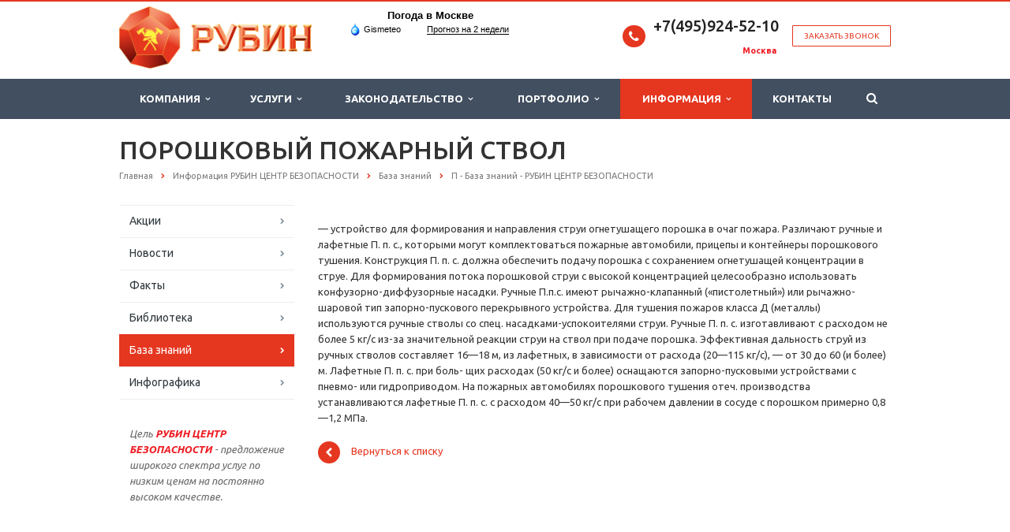

--- FILE ---
content_type: text/html; charset=UTF-8
request_url: https://www.rubin01.ru/info/faq/p/poroshkovyy-pozharnyy-stvol/
body_size: 17046
content:
<!DOCTYPE html>
<html class="  ">
	<head>
						<title>ПОРОШКОВЫЙ ПОЖАРНЫЙ СТВОЛ - РУБИН ЦЕНТР БЕЗОПАСНОСТИ</title>
		<meta name="viewport" content="width=device-width, initial-scale=1.0">
		<link href='https://fonts.googleapis.com/css?family=Open+Sans:300italic,400italic,600italic,700italic,800italic,400,300,600,700,800&subset=latin,cyrillic-ext' rel='stylesheet'>
		<link href='https://fonts.googleapis.com/css?family=Ubuntu:400,700italic,700,500italic,500,400italic,300,300italic&subset=latin,cyrillic-ext' rel='stylesheet'>
																<meta http-equiv="Content-Type" content="text/html; charset=UTF-8" />
<meta name="keywords" content="ПОРОШКОВЫЙ ПОЖАРНЫЙ СТВОЛ РУБИН ЦЕНТР БЕЗОПАСНОСТИ, база знаний о безопасности, база знаний о пожарной безопасности, база знаний об экологической безопасности, база знаний о чрезвычайной безопасности, пожарные термины, экологические термины, чрезвычайные термины" />
<meta name="description" content="В Базе знаний РУБИН ЦЕНТР БЕЗОПАСНОСТИ представлены пожарные, экологические и чрезвычайные термины" />
<style>.bx-composite-btn {background: url(/bitrix/images/main/composite/sprite-1x.png) no-repeat right 0 #e94524;border-radius: 15px;color: #fff !important;display: inline-block;line-height: 30px;font-family: "Helvetica Neue", Helvetica, Arial, sans-serif !important;font-size: 12px !important;font-weight: bold !important;height: 31px !important;padding: 0 42px 0 17px !important;vertical-align: middle !important;text-decoration: none !important;}@media screen   and (min-device-width: 1200px)   and (max-device-width: 1600px)   and (-webkit-min-device-pixel-ratio: 2)  and (min-resolution: 192dpi) {.bx-composite-btn {background-image: url(/bitrix/images/main/composite/sprite-2x.png);background-size: 42px 124px;}}.bx-composite-btn-fixed {position: absolute;top: -45px;right: 15px;z-index: 10;}.bx-btn-white {background-position: right 0;color: #fff !important;}.bx-btn-black {background-position: right -31px;color: #000 !important;}.bx-btn-red {background-position: right -62px;color: #555 !important;}.bx-btn-grey {background-position: right -93px;color: #657b89 !important;}.bx-btn-border {border: 1px solid #d4d4d4;height: 29px !important;line-height: 29px !important;}.bx-composite-loading {display: block;width: 40px;height: 40px;background: url(/bitrix/images/main/composite/loading.gif);}</style>
<script data-skip-moving="true">(function(w, d) {var v = w.frameCacheVars = {'CACHE_MODE':'HTMLCACHE','banner':{'url':'http://www.1c-bitrix.ru/composite/','text':'Быстро с 1С-Битрикс','bgcolor':'#E94524','style':'white'},'storageBlocks':[],'dynamicBlocks':{'options-block':'d41d8cd98f00','YtoY2e':'d41d8cd98f00','video':'d41d8cd98f00'},'AUTO_UPDATE':true,'AUTO_UPDATE_TTL':'0','version':'2'};var inv = false;if (v.AUTO_UPDATE === false){if (v.AUTO_UPDATE_TTL && v.AUTO_UPDATE_TTL > 0){var lm = Date.parse(d.lastModified);if (!isNaN(lm)){var td = new Date().getTime();if ((lm + v.AUTO_UPDATE_TTL * 1000) >= td){w.frameRequestStart = false;w.preventAutoUpdate = true;return;}inv = true;}}else{w.frameRequestStart = false;w.preventAutoUpdate = true;return;}}var r = w.XMLHttpRequest ? new XMLHttpRequest() : (w.ActiveXObject ? new w.ActiveXObject("Microsoft.XMLHTTP") : null);if (!r) { return; }w.frameRequestStart = true;var m = v.CACHE_MODE; var l = w.location; var x = new Date().getTime();var q = "?bxrand=" + x + (l.search.length > 0 ? "&" + l.search.substring(1) : "");var u = l.protocol + "//" + l.host + l.pathname + q;r.open("GET", u, true);r.setRequestHeader("BX-ACTION-TYPE", "get_dynamic");r.setRequestHeader("X-Bitrix-Composite", "get_dynamic");r.setRequestHeader("BX-CACHE-MODE", m);r.setRequestHeader("BX-CACHE-BLOCKS", v.dynamicBlocks ? JSON.stringify(v.dynamicBlocks) : "");if (inv){r.setRequestHeader("BX-INVALIDATE-CACHE", "Y");}try { r.setRequestHeader("BX-REF", d.referrer || "");} catch(e) {}if (m === "APPCACHE"){r.setRequestHeader("BX-APPCACHE-PARAMS", JSON.stringify(v.PARAMS));r.setRequestHeader("BX-APPCACHE-URL", v.PAGE_URL ? v.PAGE_URL : "");}r.onreadystatechange = function() {if (r.readyState != 4) { return; }var a = r.getResponseHeader("BX-RAND");var b = w.BX && w.BX.frameCache ? w.BX.frameCache : false;if (a != x || !((r.status >= 200 && r.status < 300) || r.status === 304 || r.status === 1223 || r.status === 0)){var f = {error:true, reason:a!=x?"bad_rand":"bad_status", url:u, xhr:r, status:r.status};if (w.BX && w.BX.ready && b){BX.ready(function() {setTimeout(function(){BX.onCustomEvent("onFrameDataRequestFail", [f]);}, 0);});}w.frameRequestFail = f;return;}if (b){b.onFrameDataReceived(r.responseText);if (!w.frameUpdateInvoked){b.update(false);}w.frameUpdateInvoked = true;}else{w.frameDataString = r.responseText;}};r.send();var p = w.performance;if (p && p.addEventListener && p.getEntries && p.setResourceTimingBufferSize){var e = 'resourcetimingbufferfull';var h = function() {if (w.BX && w.BX.frameCache && w.BX.frameCache.frameDataInserted){p.removeEventListener(e, h);}else {p.setResourceTimingBufferSize(p.getEntries().length + 50);}};p.addEventListener(e, h);}})(window, document);</script>
<script data-skip-moving="true">(function(w, d, n) {var cl = "bx-core";var ht = d.documentElement;var htc = ht ? ht.className : undefined;if (htc === undefined || htc.indexOf(cl) !== -1){return;}var ua = n.userAgent;if (/(iPad;)|(iPhone;)/i.test(ua)){cl += " bx-ios";}else if (/Android/i.test(ua)){cl += " bx-android";}cl += (/(ipad|iphone|android|mobile|touch)/i.test(ua) ? " bx-touch" : " bx-no-touch");cl += w.devicePixelRatio && w.devicePixelRatio >= 2? " bx-retina": " bx-no-retina";var ieVersion = -1;if (/AppleWebKit/.test(ua)){cl += " bx-chrome";}else if ((ieVersion = getIeVersion()) > 0){cl += " bx-ie bx-ie" + ieVersion;if (ieVersion > 7 && ieVersion < 10 && !isDoctype()){cl += " bx-quirks";}}else if (/Opera/.test(ua)){cl += " bx-opera";}else if (/Gecko/.test(ua)){cl += " bx-firefox";}if (/Macintosh/i.test(ua)){cl += " bx-mac";}ht.className = htc ? htc + " " + cl : cl;function isDoctype(){if (d.compatMode){return d.compatMode == "CSS1Compat";}return d.documentElement && d.documentElement.clientHeight;}function getIeVersion(){if (/Opera/i.test(ua) || /Webkit/i.test(ua) || /Firefox/i.test(ua) || /Chrome/i.test(ua)){return -1;}var rv = -1;if (!!(w.MSStream) && !(w.ActiveXObject) && ("ActiveXObject" in w)){rv = 11;}else if (!!d.documentMode && d.documentMode >= 10){rv = 10;}else if (!!d.documentMode && d.documentMode >= 9){rv = 9;}else if (d.attachEvent && !/Opera/.test(ua)){rv = 8;}if (rv == -1 || rv == 8){var re;if (n.appName == "Microsoft Internet Explorer"){re = new RegExp("MSIE ([0-9]+[\.0-9]*)");if (re.exec(ua) != null){rv = parseFloat(RegExp.$1);}}else if (n.appName == "Netscape"){rv = 11;re = new RegExp("Trident/.*rv:([0-9]+[\.0-9]*)");if (re.exec(ua) != null){rv = parseFloat(RegExp.$1);}}}return rv;}})(window, document, navigator);</script>


<link href="/bitrix/js/ui/fonts/opensans/ui.font.opensans.min.css?16239219852409"  rel="stylesheet" />
<link href="/bitrix/js/main/popup/dist/main.popup.bundle.min.css?164035300623804"  rel="stylesheet" />
<link href="/bitrix/cache/css/s1/aspro-scorp_copy/template_610e24f6d74d0af836a559e350e1acf9/template_610e24f6d74d0af836a559e350e1acf9_v1.css?1741331406294887"  data-template-style="true" rel="stylesheet" />







<link rel="shortcut icon" href="/favicon.ico" type="image/x-icon" />
<link rel="apple-touch-icon" sizes="57x57" href="/bitrix/templates/aspro-scorp_copy/themes/CUSTOM_s1/images/favicon_57.png" />
<link rel="apple-touch-icon" sizes="72x72" href="/bitrix/templates/aspro-scorp_copy/themes/CUSTOM_s1/images/favicon_72.png" />
<style>.maxwidth-banner{max-width: 1280px;}</style>
<meta property="og:description" content="— устройство для формирования и направления струи огнетушащего порошка в очаг пожара. Различают ручные и лафетные П. п. с., которыми могут комплектоваться пожарные автомобили, прицепы и контейнеры порошкового тушения. Конструкция П. п. с. должна обеспечить подачу порошка с сохранением огнетушащей концентрации в струе. Для формирования потока порошковой струи с высокой концентрацией целесообразно использовать конфузорно-диффузорные насадки. Ручные П.п.с. имеют рычажно-клапанный &#40;«пистолетный»&#41; или рычажно-шаровой тип запорно-пускового перекрывного устройства. Для тушения пожаров класса Д &#40;металлы&#41; используются ручные стволы со спец. насадками-успокоителями струи. Ручные П. п. с. изготавливают с расходом не более 5 кг/с из-за значительной реакции струи на ствол при подаче порошка. Эффективная дальность струй из ручных стволов составляет 16—18 м, из лафетных, в зависимости от расхода &#40;20—115 кг/с&#41;, — от 30 до 60 &#40;и более&#41; м. Лафетные П. п. с. при боль- щих расходах &#40;50 кг/с и более&#41; оснащаются запорно-пусковыми устройствами с пневмо- или гидроприводом. На пожарных автомобилях порошкового тушения отеч. производства устанавливаются лафетные П. п. с. с расходом 40—50 кг/с при рабочем давлении в сосуде с порошком примерно 0,8—1,2 МПа." />
<meta property="og:image" content="/logo.png" />
<link rel="image_src" href="/logo.png"  />
<meta property="og:title" content="ПОРОШКОВЫЙ ПОЖАРНЫЙ СТВОЛ - РУБИН ЦЕНТР БЕЗОПАСНОСТИ" />
<meta property="og:type" content="article" />
<meta property="og:url" content="/info/faq/p/poroshkovyy-pozharnyy-stvol/" />



																
																				
<!-- Facebook Pixel Code -->  <noscript><img height="1" width="1" style="display:none" src="https://www.facebook.com/tr?id=1785191025060451&ev=PageView&noscript=1" /></noscript> <!-- End Facebook Pixel Code -->


	</head>
	<body>
				<div id="panel"></div>
						
		<div id="bxdynamic_options-block_start" style="display:none"></div><div id="bxdynamic_options-block_end" style="display:none"></div>										<div id="bxdynamic_YtoY2e_start" style="display:none"></div><div id="bxdynamic_YtoY2e_end" style="display:none"></div>								<div class="body ">
			<div class="body_media"></div>
			<header class="topmenu-DARK canfixed">
				<div class="logo_and_menu-row">
					<div class="logo-row row">
						<div class="maxwidth-theme">
							<div class="col-md-3 col-sm-4">
								<div class="logo colored">
									<a href="/"><img src="/sitelogo.png" alt="РУБИН ЦЕНТР БЕЗОПАСНОСТИ" title="РУБИН ЦЕНТР БЕЗОПАСНОСТИ" /></a>								</div>
							</div>
							<div class="col-md-9 col-sm-8 col-xs-12">
								<div class="top-description col-md-4 hidden-sm hidden-xs">
<!-- Gismeteo informer START -->
<link rel="stylesheet" href="https://nst1.gismeteo.ru/assets/flat-ui/legacy/css/informer.min.css">
<div id="gsInformerID-q8mwlml657dAWq" class="gsInformer" style="width:210px;height:68px">
    <div class="gsIContent">
        <div id="cityLink">
            <a href="https://www.gismeteo.ru/weather-moscow-4368/" target="_blank">Погода в Москве</a>
        </div>
        <div class="gsLinks">
            <table>
            <tr>
                <td>
                    <div class="leftCol">
                        <a href="https://www.gismeteo.ru/" target="_blank">
                            <img alt="Gismeteo" title="Gismeteo" src="https://nst1.gismeteo.ru/assets/flat-ui/img/logo-mini2.png" align="middle" border="0" />
                            <span>Gismeteo</span>
                        </a>
                    </div>
                    <div class="rightCol">
                        <a href="https://www.gismeteo.ru/weather-moscow-4368/2-weeks/" target="_blank">Прогноз на 2 недели</a>
                    </div>
                </td>
            </tr>
            </table>
        </div>
    </div>
</div>
<!-- Gismeteo informer END -->

								</div>
								<div class="top-callback col-md-8">
									<div class="callback pull-right hidden-xs" data-event="jqm" data-param-id="24" data-name="callback">
										<span href="javascript:;" class="btn btn-default white btn-xs">Заказать звонок</span>
									</div>
									<div class="phone pull-right hidden-xs">
										<div class="phone-number">
											<i class="fa fa-phone"></i>
											<div>+7(495)924-52-10
	</div>
										</div>
										<div class="phone-desc pull-right">
											<div>
	<b><span style="color: #ee1d24;">Москва&nbsp;</span></b>
</div>
<br>										</div>
									</div>
									<div class="email pull-right">
										<i class="fa fa-envelope"></i>
										<div><a href="mailto:info@rubin01.ru">info@rubin01.ru</a></div>
									</div>
									<button class="btn btn-responsive-nav visible-xs" data-toggle="collapse" data-target=".nav-main-collapse">
										<i class="fa fa-bars"></i>
									</button>
								</div>
							</div>
						</div>
					</div>					<div class="menu-row row">
						<div class="maxwidth-theme">
							<div class="col-md-12">
								<div class="nav-main-collapse collapse">
									<div class="menu-only">
										<nav class="mega-menu">
												<div class="table-menu hidden-xs">
		<table>
			<tr>
														<td class="dropdown ">
						<div class="wrap">
							<a class="dropdown-toggle" href="/company/" title="Компания">
								Компания																	&nbsp;<i class="fa fa-angle-down"></i>
															</a>
															<span class="tail"></span>
								<ul class="dropdown-menu">
																													<li class=" ">
											<a href="/company/?" title="О компании">О компании</a>
																					</li>
																													<li class=" ">
											<a href="/company/kak-my-rabotaem/" title="Как мы работаем">Как мы работаем</a>
																					</li>
																													<li class=" ">
											<a href="/company/licenses/" title="Лицензии">Лицензии</a>
																					</li>
																													<li class=" ">
											<a href="/company/partners/" title="Партнеры">Партнеры</a>
																					</li>
																													<li class=" ">
											<a href="/company/zakazchiki/" title="Заказчики">Заказчики</a>
																					</li>
																													<li class=" ">
											<a href="/company/requisites/" title="Реквизиты">Реквизиты</a>
																					</li>
																	</ul>
													</div>
					</td>
														<td class="dropdown ">
						<div class="wrap">
							<a class="dropdown-toggle" href="/services/" title="Услуги">
								Услуги																	&nbsp;<i class="fa fa-angle-down"></i>
															</a>
															<span class="tail"></span>
								<ul class="dropdown-menu">
																													<li class=" ">
											<a href="/services/proektirovanie-sistem-protivopozharnoy-zashchity-ppz/" title="Проектирование систем противопожарной защиты (ППЗ)">Проектирование систем противопожарной защиты (ППЗ)</a>
																					</li>
																													<li class=" ">
											<a href="/services/drugie-uslugi-v-oblasti-pozharnoy-bezopasnosti/" title="Другие услуги в области пожарной безопасности">Другие услуги в области пожарной безопасности</a>
																					</li>
																													<li class=" ">
											<a href="/services/razrabotka-spetsialnykh-razdelov-proektnoy-dokumentatsii/" title="Разработка специальных разделов проектной документации">Разработка специальных разделов проектной документации</a>
																					</li>
																													<li class=" ">
											<a href="/services/montazh-sistem-protivopozharnoy-zashchity/" title="Монтаж систем противопожарной защиты">Монтаж систем противопожарной защиты</a>
																					</li>
																													<li class=" ">
											<a href="/services/obsluzhivanie-sistem-protivopozharnoy-zashchity/" title="Обслуживание систем противопожарной защиты">Обслуживание систем противопожарной защиты</a>
																					</li>
																													<li class=" ">
											<a href="/services/ognezashchita-stroitelnykh-konstruktsiy-i-elementov-/" title="Огнезащита строительных конструкций и элементов ">Огнезащита строительных конструкций и элементов </a>
																					</li>
																	</ul>
													</div>
					</td>
														<td class="dropdown ">
						<div class="wrap">
							<a class="dropdown-toggle" href="/zakon/" title="Законодательство">
								Законодательство																	&nbsp;<i class="fa fa-angle-down"></i>
															</a>
															<span class="tail"></span>
								<ul class="dropdown-menu">
																													<li class=" ">
											<a href="/zakon/fz/" title="Федеральные законы (ФЗ)">Федеральные законы (ФЗ)</a>
																					</li>
																													<li class=" ">
											<a href="/zakon/ukazy-prezidenta-rf/" title="Указы президента РФ">Указы президента РФ</a>
																					</li>
																													<li class=" ">
											<a href="/zakon/postanovleniya-i-rasporyazheniya-pravitelstva-rf/" title="Постановления и Распоряжения правительства РФ">Постановления и Распоряжения правительства РФ</a>
																					</li>
																													<li class=" ">
											<a href="/zakon/normativno-pravovye-akty-ministerstv-i-vedomstv/" title="Нормативно - правовые акты министерств и ведомств">Нормативно - правовые акты министерств и ведомств</a>
																					</li>
																													<li class=" ">
											<a href="/zakon/sp/" title="Своды правил (СП)">Своды правил (СП)</a>
																					</li>
																													<li class=" ">
											<a href="/zakon/gost/" title="Государственный стандарт (ГОСТ)">Государственный стандарт (ГОСТ)</a>
																					</li>
																													<li class=" ">
											<a href="/zakon/npb/" title="Нормы пожарной безопасности (НПБ)">Нормы пожарной безопасности (НПБ)</a>
																					</li>
																													<li class=" ">
											<a href="/zakon/snip/" title="Строительные нормы и правила (СНИП)">Строительные нормы и правила (СНИП)</a>
																					</li>
																													<li class=" ">
											<a href="/zakon/vsn/" title="Ведомственные строительные нормы (ВСН)">Ведомственные строительные нормы (ВСН)</a>
																					</li>
																													<li class=" ">
											<a href="/zakon/drugie-rukovodyashchie-dokumenty/" title="Другие руководящие документы">Другие руководящие документы</a>
																					</li>
																	</ul>
													</div>
					</td>
														<td class="dropdown ">
						<div class="wrap">
							<a class="dropdown-toggle" href="/projects/" title="Портфолио">
								Портфолио																	&nbsp;<i class="fa fa-angle-down"></i>
															</a>
															<span class="tail"></span>
								<ul class="dropdown-menu">
																													<li class=" ">
											<a href="/projects/karta-vypolnennykh-rabot.php" title="Карта выполненных работ">Карта выполненных работ</a>
																					</li>
																													<li class=" ">
											<a href="/projects/proektirovanie-sistem-protivopozharnoy-zashchity-ppz/" title="Проектирование систем противопожарной защиты (ППЗ)">Проектирование систем противопожарной защиты (ППЗ)</a>
																					</li>
																													<li class=" ">
											<a href="/projects/drugie-uslugi-v-oblasti-pozharnoy-bezopasnosti/" title="Другие услуги в области пожарной безопасности">Другие услуги в области пожарной безопасности</a>
																					</li>
																													<li class=" ">
											<a href="/projects/razrabotka-spetsialnykh-razdelov-proektnoy-dokumentatsii/" title="Разработка специальных разделов проектной документации">Разработка специальных разделов проектной документации</a>
																					</li>
																													<li class=" ">
											<a href="/projects/montazh-sistem-protivopozharnoy-zashchity/" title="Монтаж систем противопожарной защиты">Монтаж систем противопожарной защиты</a>
																					</li>
																													<li class=" ">
											<a href="/projects/obsluzhivanie-sistem-protivopozharnoy-zashchity/" title="Обслуживание систем противопожарной защиты">Обслуживание систем противопожарной защиты</a>
																					</li>
																													<li class=" ">
											<a href="/projects/ognezashchita-stroitelnykh-konstruktsiy-i-elementov/" title="Огнезащита строительных конструкций и элементов">Огнезащита строительных конструкций и элементов</a>
																					</li>
																	</ul>
													</div>
					</td>
														<td class="dropdown active">
						<div class="wrap">
							<a class="dropdown-toggle" href="/info/" title="Информация">
								Информация																	&nbsp;<i class="fa fa-angle-down"></i>
															</a>
															<span class="tail"></span>
								<ul class="dropdown-menu">
																													<li class=" ">
											<a href="/info/stock/" title="Акции">Акции</a>
																					</li>
																													<li class=" ">
											<a href="/info/news/" title="Новости">Новости</a>
																					</li>
																													<li class=" ">
											<a href="/info/facts/" title="Факты">Факты</a>
																					</li>
																													<li class=" ">
											<a href="/info/articles/" title="Библиотека">Библиотека</a>
																					</li>
																													<li class=" active">
											<a href="/info/faq/" title="База знаний">База знаний</a>
																					</li>
																													<li class=" ">
											<a href="/info/infografika/" title="Инфографика">Инфографика</a>
																					</li>
																	</ul>
													</div>
					</td>
														<td class=" ">
						<div class="wrap">
							<a class="" href="/contacts/" title="Контакты">
								Контакты															</a>
													</div>
					</td>
								<td class="dropdown js-dropdown nosave" style="display:none;">
					<div class="wrap">
						<a class="dropdown-toggle more-items" href="#">
							<span>...</span>
						</a>
						<span class="tail"></span>
						<ul class="dropdown-menu"></ul>
					</div>
				</td>
				<td class="search-item nosave">
					<div class="wrap">
						<a href="#">
							<i class="fa fa-search"></i>
						</a>
					</div>
				</td>
			</tr>
		</table>
	</div>
	<ul class="nav nav-pills responsive-menu visible-xs" id="mainMenu">
								<li class="dropdown ">
				<a class="dropdown-toggle" href="/company/" title="Компания">
					Компания											<i class="fa fa-angle-down"></i>
									</a>
									<ul class="dropdown-menu">
																				<li class=" ">
								<a href="/company/?" title="О компании">
									О компании																	</a>
															</li>
																				<li class=" ">
								<a href="/company/kak-my-rabotaem/" title="Как мы работаем">
									Как мы работаем																	</a>
															</li>
																				<li class=" ">
								<a href="/company/licenses/" title="Лицензии">
									Лицензии																	</a>
															</li>
																				<li class=" ">
								<a href="/company/partners/" title="Партнеры">
									Партнеры																	</a>
															</li>
																				<li class=" ">
								<a href="/company/zakazchiki/" title="Заказчики">
									Заказчики																	</a>
															</li>
																				<li class=" ">
								<a href="/company/requisites/" title="Реквизиты">
									Реквизиты																	</a>
															</li>
											</ul>
							</li>
								<li class="dropdown ">
				<a class="dropdown-toggle" href="/services/" title="Услуги">
					Услуги											<i class="fa fa-angle-down"></i>
									</a>
									<ul class="dropdown-menu">
																				<li class=" ">
								<a href="/services/proektirovanie-sistem-protivopozharnoy-zashchity-ppz/" title="Проектирование систем противопожарной защиты (ППЗ)">
									Проектирование систем противопожарной защиты (ППЗ)																	</a>
															</li>
																				<li class=" ">
								<a href="/services/drugie-uslugi-v-oblasti-pozharnoy-bezopasnosti/" title="Другие услуги в области пожарной безопасности">
									Другие услуги в области пожарной безопасности																	</a>
															</li>
																				<li class=" ">
								<a href="/services/razrabotka-spetsialnykh-razdelov-proektnoy-dokumentatsii/" title="Разработка специальных разделов проектной документации">
									Разработка специальных разделов проектной документации																	</a>
															</li>
																				<li class=" ">
								<a href="/services/montazh-sistem-protivopozharnoy-zashchity/" title="Монтаж систем противопожарной защиты">
									Монтаж систем противопожарной защиты																	</a>
															</li>
																				<li class=" ">
								<a href="/services/obsluzhivanie-sistem-protivopozharnoy-zashchity/" title="Обслуживание систем противопожарной защиты">
									Обслуживание систем противопожарной защиты																	</a>
															</li>
																				<li class=" ">
								<a href="/services/ognezashchita-stroitelnykh-konstruktsiy-i-elementov-/" title="Огнезащита строительных конструкций и элементов ">
									Огнезащита строительных конструкций и элементов 																	</a>
															</li>
											</ul>
							</li>
								<li class="dropdown ">
				<a class="dropdown-toggle" href="/zakon/" title="Законодательство">
					Законодательство											<i class="fa fa-angle-down"></i>
									</a>
									<ul class="dropdown-menu">
																				<li class=" ">
								<a href="/zakon/fz/" title="Федеральные законы (ФЗ)">
									Федеральные законы (ФЗ)																	</a>
															</li>
																				<li class=" ">
								<a href="/zakon/ukazy-prezidenta-rf/" title="Указы президента РФ">
									Указы президента РФ																	</a>
															</li>
																				<li class=" ">
								<a href="/zakon/postanovleniya-i-rasporyazheniya-pravitelstva-rf/" title="Постановления и Распоряжения правительства РФ">
									Постановления и Распоряжения правительства РФ																	</a>
															</li>
																				<li class=" ">
								<a href="/zakon/normativno-pravovye-akty-ministerstv-i-vedomstv/" title="Нормативно - правовые акты министерств и ведомств">
									Нормативно - правовые акты министерств и ведомств																	</a>
															</li>
																				<li class=" ">
								<a href="/zakon/sp/" title="Своды правил (СП)">
									Своды правил (СП)																	</a>
															</li>
																				<li class=" ">
								<a href="/zakon/gost/" title="Государственный стандарт (ГОСТ)">
									Государственный стандарт (ГОСТ)																	</a>
															</li>
																				<li class=" ">
								<a href="/zakon/npb/" title="Нормы пожарной безопасности (НПБ)">
									Нормы пожарной безопасности (НПБ)																	</a>
															</li>
																				<li class=" ">
								<a href="/zakon/snip/" title="Строительные нормы и правила (СНИП)">
									Строительные нормы и правила (СНИП)																	</a>
															</li>
																				<li class=" ">
								<a href="/zakon/vsn/" title="Ведомственные строительные нормы (ВСН)">
									Ведомственные строительные нормы (ВСН)																	</a>
															</li>
																				<li class=" ">
								<a href="/zakon/drugie-rukovodyashchie-dokumenty/" title="Другие руководящие документы">
									Другие руководящие документы																	</a>
															</li>
											</ul>
							</li>
								<li class="dropdown ">
				<a class="dropdown-toggle" href="/projects/" title="Портфолио">
					Портфолио											<i class="fa fa-angle-down"></i>
									</a>
									<ul class="dropdown-menu">
																				<li class=" ">
								<a href="/projects/karta-vypolnennykh-rabot.php" title="Карта выполненных работ">
									Карта выполненных работ																	</a>
															</li>
																				<li class=" ">
								<a href="/projects/proektirovanie-sistem-protivopozharnoy-zashchity-ppz/" title="Проектирование систем противопожарной защиты (ППЗ)">
									Проектирование систем противопожарной защиты (ППЗ)																	</a>
															</li>
																				<li class=" ">
								<a href="/projects/drugie-uslugi-v-oblasti-pozharnoy-bezopasnosti/" title="Другие услуги в области пожарной безопасности">
									Другие услуги в области пожарной безопасности																	</a>
															</li>
																				<li class=" ">
								<a href="/projects/razrabotka-spetsialnykh-razdelov-proektnoy-dokumentatsii/" title="Разработка специальных разделов проектной документации">
									Разработка специальных разделов проектной документации																	</a>
															</li>
																				<li class=" ">
								<a href="/projects/montazh-sistem-protivopozharnoy-zashchity/" title="Монтаж систем противопожарной защиты">
									Монтаж систем противопожарной защиты																	</a>
															</li>
																				<li class=" ">
								<a href="/projects/obsluzhivanie-sistem-protivopozharnoy-zashchity/" title="Обслуживание систем противопожарной защиты">
									Обслуживание систем противопожарной защиты																	</a>
															</li>
																				<li class=" ">
								<a href="/projects/ognezashchita-stroitelnykh-konstruktsiy-i-elementov/" title="Огнезащита строительных конструкций и элементов">
									Огнезащита строительных конструкций и элементов																	</a>
															</li>
											</ul>
							</li>
								<li class="dropdown active">
				<a class="dropdown-toggle" href="/info/" title="Информация">
					Информация											<i class="fa fa-angle-down"></i>
									</a>
									<ul class="dropdown-menu">
																				<li class=" ">
								<a href="/info/stock/" title="Акции">
									Акции																	</a>
															</li>
																				<li class=" ">
								<a href="/info/news/" title="Новости">
									Новости																	</a>
															</li>
																				<li class=" ">
								<a href="/info/facts/" title="Факты">
									Факты																	</a>
															</li>
																				<li class=" ">
								<a href="/info/articles/" title="Библиотека">
									Библиотека																	</a>
															</li>
																				<li class=" active">
								<a href="/info/faq/" title="База знаний">
									База знаний																	</a>
															</li>
																				<li class=" ">
								<a href="/info/infografika/" title="Инфографика">
									Инфографика																	</a>
															</li>
											</ul>
							</li>
								<li class=" ">
				<a class="" href="/contacts/" title="Контакты">
					Контакты									</a>
							</li>
				<div class="search">
			<div class="search-input-div">
				<input class="search-input" type="text" autocomplete="off" maxlength="50" size="40" placeholder="Найти" value="" name="q">
			</div>
			<div class="search-button-div">
				<button class="btn btn-search btn-default" value="Найти" name="s" type="submit">Найти</button>
			</div>
		</div>
	</ul>
										</nav>
									</div>
								</div>
							</div>						</div>
						<style>
.bx_searche .bx_image{width: 25px;	height: 25px;}
.bx_searche .bx_img_element{width: 45px;	height: 36px;}
.bx_searche .bx_item_block{min-height: 35px;line-height: 35px;
</style>
	<div class="search hide" id="title-search">
		<div class="maxwidth-theme">
			<div class="col-md-12">
				<form action="/search/">
					<div class="search-input-div">
						<input class="search-input" id="title-search-input" type="text" name="q" value="" placeholder="Найти" size="40" maxlength="50" autocomplete="off" />
					</div>
					<div class="search-button-div">
						<button class="btn btn-search btn-default" type="submit" name="s" value="Найти">Найти</button>
						<span class="fa fa-close"></span>
					</div>
				</form>
			</div>
		</div>
	</div>
					</div>				</div>
				<div class="line-row visible-xs"></div>
			</header>			
			<div role="main" class="main">
													<section class="page-top">
						<div class="row">
							<div class="maxwidth-theme">
								<div class="col-md-12">
									<div class="row">
										<div class="col-md-12">
											<h1>ПОРОШКОВЫЙ ПОЖАРНЫЙ СТВОЛ</h1>
										</div>
									</div>
									<div class="row">
										<div class="col-md-12">
											<ul class="breadcrumb"><li itemscope="" itemtype="http://data-vocabulary.org/Breadcrumb"><a href="/" title="Главная" itemprop="url"><span itemprop="title">Главная</span></a></li><li itemscope="" itemtype="http://data-vocabulary.org/Breadcrumb"><a href="/info/" title="Информация РУБИН ЦЕНТР БЕЗОПАСНОСТИ" itemprop="url"><span itemprop="title">Информация РУБИН ЦЕНТР БЕЗОПАСНОСТИ</span></a></li><li itemscope="" itemtype="http://data-vocabulary.org/Breadcrumb"><a href="/info/faq/" title="База знаний" itemprop="url"><span itemprop="title">База знаний</span></a></li><li itemscope="" itemtype="http://data-vocabulary.org/Breadcrumb"><a href="/info/faq/p/" title="П - База знаний - РУБИН ЦЕНТР БЕЗОПАСНОСТИ" itemprop="url"><span itemprop="title">П - База знаний - РУБИН ЦЕНТР БЕЗОПАСНОСТИ</span></a></li></ul>										</div>
									</div>
								</div>
							</div>
						</div>
					</section>
								<div class="container">
											<div class="row">
							<div class="maxwidth-theme">
																	<div class="col-md-3 col-sm-3 col-xs-4 left-menu-md">
											<aside class="sidebar">
		<ul class="nav nav-list side-menu">
							<li class=" ">
					<a href="/info/stock/">Акции</a>
													</li>
							<li class=" ">
					<a href="/info/news/">Новости</a>
													</li>
							<li class=" ">
					<a href="/info/facts/">Факты</a>
													</li>
							<li class=" ">
					<a href="/info/articles/">Библиотека</a>
													</li>
							<li class="active ">
					<a href="/info/faq/">База знаний</a>
													</li>
							<li class=" child">
					<a href="/info/infografika/">Инфографика</a>
													</li>
					</ul>
	</aside>
										<div class="sidearea">
																						<div style="padding:0 7px 0 13px;color:#666666;">
 <i>Цель <b><span style="color: #ee1d24;">РУБИН ЦЕНТР БЕЗОПАСНОСТИ</span></b><span style="color: #ee1d24;"> </span>- предложение широкого спектра&nbsp;услуг по низким ценам&nbsp;на постоянно высоком качестве.</i>
</div>
 <br>										</div>
									</div>
									<div class="col-md-9 col-sm-9 col-xs-8 content-md">
																		<div>
 <br>
</div>
		<div class="detail faq">
		



	<div class="content">
											<p>— устройство для формирования и направления струи огнетушащего порошка в очаг пожара. Различают ручные и лафетные П. п. с., которыми могут комплектоваться пожарные автомобили, прицепы и контейнеры порошкового тушения. Конструкция П. п. с. должна обеспечить подачу порошка с сохранением огнетушащей концентрации в струе. Для формирования потока порошковой струи с высокой концентрацией целесообразно использовать конфузорно-диффузорные насадки. Ручные П.п.с. имеют рычажно-клапанный &#40;«пистолетный»&#41; или рычажно-шаровой тип запорно-пускового перекрывного устройства. Для тушения пожаров класса Д &#40;металлы&#41; используются ручные стволы со спец. насадками-успокоителями струи. Ручные П. п. с. изготавливают с расходом не более 5 кг/с из-за значительной реакции струи на ствол при подаче порошка. Эффективная дальность струй из ручных стволов составляет 16—18 м, из лафетных, в зависимости от расхода &#40;20—115 кг/с&#41;, — от 30 до 60 &#40;и более&#41; м. Лафетные П. п. с. при боль- щих расходах &#40;50 кг/с и более&#41; оснащаются запорно-пусковыми устройствами с пневмо- или гидроприводом. На пожарных автомобилях порошкового тушения отеч. производства устанавливаются лафетные П. п. с. с расходом 40—50 кг/с при рабочем давлении в сосуде с порошком примерно 0,8—1,2 МПа.</p>
					
					</div>





<div id="bxdynamic_video_start" style="display:none"></div><div id="bxdynamic_video_end" style="display:none"></div>		
						
						
						
						
					</div>
	<div style="clear:both"></div>
<div class="row">
	<div class="col-md-6 share">
			</div>
	<div class="col-md-6">
		<a class="back-url" href="/info/faq/"><i class="fa fa-chevron-left"></i>Вернуться к списку</a>
	</div>
</div>																																</div>																					</div>						</div>															</div>							</div>		</div>		<footer id="footer">
			<div class="container">
				<div class="row">
					<div class="maxwidth-theme">
						<div class="col-md-3 hidden-sm hidden-xs">
							<div class="copy">
								
© <a href="http://www.rubin01.ru"> РУБИН ЦЕНТР БЕЗОПАСНОСТИ</a> <br>
 2006 - 2025 Все права защищены<br>
<a href="http://www.rubin01.ru/">www.rubin01.ru</a> <br>
Все фотографии размещенные на данном сайте взяты из открытых источников. 
Если Вы являетесь автором материалов или обладателем авторских прав на него, 
но Ваше авторство не было указано или Вы возражаете против его использования 
на нашем сайте - пожалуйста свяжитесь с нами. Материалы будут скорректированы 
или удалены в максимально короткие сроки.
							</div>
							<div id="bx-composite-banner"></div>
						</div>
						<div class="col-md-9 col-sm-12">
							<div class="row">
								<div class="col-md-9 col-sm-9">
										<div class="bottom-menu">
		<div class="items row">
											<div class="col-md-4 col-sm-6">
					<div class="item">
						<div class="title">
															<a href="/zakon/">Нормы по пожарной безопасности</a>
													</div>
					</div>
				</div>
											<div class="col-md-4 col-sm-6">
					<div class="item">
						<div class="title">
															<a href="/services/drugie-uslugi-v-oblasti-pozharnoy-bezopasnosti/razrabotka-plana-tusheniya-pozhara-ptp-/">План тушения пожара</a>
													</div>
					</div>
				</div>
											<div class="col-md-4 col-sm-6">
					<div class="item">
						<div class="title">
															<a href="/services/drugie-uslugi-v-oblasti-pozharnoy-bezopasnosti/razrabotka-deklaratsii-pozharnoy-bezopasnosti-dpb-/">Пожарная декларация</a>
													</div>
					</div>
				</div>
											<div class="col-md-4 col-sm-6">
					<div class="item">
						<div class="title">
															<a href="/services/montazh-sistem-protivopozharnoy-zashchity/">Монтаж сигнализации</a>
													</div>
					</div>
				</div>
											<div class="col-md-4 col-sm-6">
					<div class="item">
						<div class="title">
															<a href="/services/drugie-uslugi-v-oblasti-pozharnoy-bezopasnosti/spetsialnye-tekhnicheskie-usloviya-po-pozharnoy-bezopasnosti-stu/">Разработка СТУ</a>
													</div>
					</div>
				</div>
											<div class="col-md-4 col-sm-6">
					<div class="item">
						<div class="title">
															<a href="/zakon/postanovleniya-i-rasporyazheniya-pravitelstva-rf/390-ot-25042012-o-protivopozharnom-rezhime/">Правила противопожарного режима</a>
													</div>
					</div>
				</div>
											<div class="col-md-4 col-sm-6">
					<div class="item">
						<div class="title">
															<a href="/services/obsluzhivanie-sistem-protivopozharnoy-zashchity/">Техническое обслуживание</a>
													</div>
					</div>
				</div>
											<div class="col-md-4 col-sm-6">
					<div class="item">
						<div class="title">
															<a href="/services/drugie-uslugi-v-oblasti-pozharnoy-bezopasnosti/opredelenie-raschet-kategoriy-po-vzryvopozharnoy-i-pozharnoy-opasnosti/">Расчет категорий</a>
													</div>
					</div>
				</div>
											<div class="col-md-4 col-sm-6">
					<div class="item">
						<div class="title">
															<a href="/services/razrabotka-spetsialnykh-razdelov-proektnoy-dokumentatsii/">Проектирование</a>
													</div>
					</div>
				</div>
											<div class="col-md-4 col-sm-6">
					<div class="item">
						<div class="title">
															<a href="/services/drugie-uslugi-v-oblasti-pozharnoy-bezopasnosti/raschet-pozharnogo-riska/">Расчет пожарного риска</a>
													</div>
					</div>
				</div>
											<div class="col-md-4 col-sm-6">
					<div class="item">
						<div class="title">
															<a href="/services/razrabotka-spetsialnykh-razdelov-proektnoy-dokumentatsii/proekt-organizatsii-demontazha-pod/">Проект ПОД</a>
													</div>
					</div>
				</div>
											<div class="col-md-4 col-sm-6">
					<div class="item">
						<div class="title">
															<a href="/services/ognezashchita-stroitelnykh-konstruktsiy-i-elementov-/">Огнезащита</a>
													</div>
					</div>
				</div>
					</div>
	</div>
								</div>
								<div class="col-md-3 col-sm-3">
									<div class="info">
										<div class="phone">
											<i class="fa fa-phone"></i> 
											+7(495)924-52-10
											</div>
										<div class="email">
											<i class="fa fa-envelope"></i>
											<a href="mailto:info@rubin01.ru">info@rubin01.ru</a>										</div>
									</div>
									<div class="social">
										<div class="social-icons">
	<!-- noindex -->
	<ul>
					<li class="twitter">
				<a href="https://twitter.com/RUBIN01_RU" target="_blank" rel="nofollow" title="Twitter">
					Twitter					<i class="fa fa-twitter"></i>
					<i class="fa fa-twitter hide"></i>
				</a>
			</li>
							<li class="facebook">
				<a href="https://www.facebook.com/rubin01ru/" target="_blank" rel="nofollow" title="Facebook">
					Facebook					<i class="fa fa-facebook"></i>
					<i class="fa fa-facebook hide"></i>
				</a>
			</li>
							<li class="vk">
				<a href="https://vk.com/rubin01ru" target="_blank" rel="nofollow" title="Вконтакте">
					Вконтакте					<i class="fa fa-vk"></i>
					<i class="fa fa-vk hide"></i>
				</a>
			</li>
									<li class="lj">
				<a href="http://youtube.com/" target="_blank" rel="nofollow" title="YouTube">
					YouTube					<i class="fa fa-youtube"></i>
					<i class="fa fa-youtube hide"></i>
				</a>
			</li>
							</ul>
	<!-- /noindex -->
</div>									</div>
								</div>
							</div>
						</div>
						<div class="col-sm-3 hidden-md hidden-lg">
							<div class="copy">
								
© <a href="http://www.rubin01.ru"> РУБИН ЦЕНТР БЕЗОПАСНОСТИ</a> <br>
 2006 - 2025 Все права защищены<br>
<a href="http://www.rubin01.ru/">www.rubin01.ru</a> <br>
Все фотографии размещенные на данном сайте взяты из открытых источников. 
Если Вы являетесь автором материалов или обладателем авторских прав на него, 
но Ваше авторство не было указано или Вы возражаете против его использования 
на нашем сайте - пожалуйста свяжитесь с нами. Материалы будут скорректированы 
или удалены в максимально короткие сроки.
							</div>
							<div id="bx-composite-banner"></div>
						</div>
					</div>
				</div>
			</div>
		</footer>
		<div class="bx_areas">
			<!-- Yandex.Metrika counter -->
<!-- /Yandex.Metrika counter -->

<!-- Top100 (Kraken) Counter -->
<noscript>
  <img src="//counter.rambler.ru/top100.cnt?pid=1974668" alt="Топ-100" />
</noscript>
<!-- END Top100 (Kraken) Counter -->

<!--LiveInternet counter--><!--/LiveInternet-->

<!--LiveInternet logo--><a href="//www.liveinternet.ru/click"
target="_blank"><img src="//counter.yadro.ru/logo?26.6"
title="LiveInternet: показано число посетителей за сегодня"
alt="" border="0" width="88" height="15"/></a><!--/LiveInternet-->

<!-- Rating@Mail.ru counter -->
<noscript><div>
<img src="//top-fwz1.mail.ru/counter?id=1774323;js=na" style="border:0;position:absolute;left:-9999px;" alt="" />
</div></noscript>
<!-- //Rating@Mail.ru counter -->
		</div>
		
<script>if(!window.BX)window.BX={};if(!window.BX.message)window.BX.message=function(mess){if(typeof mess==='object'){for(let i in mess) {BX.message[i]=mess[i];} return true;}};</script>
<script>(window.BX||top.BX).message({'JS_CORE_LOADING':'Загрузка...','JS_CORE_NO_DATA':'- Нет данных -','JS_CORE_WINDOW_CLOSE':'Закрыть','JS_CORE_WINDOW_EXPAND':'Развернуть','JS_CORE_WINDOW_NARROW':'Свернуть в окно','JS_CORE_WINDOW_SAVE':'Сохранить','JS_CORE_WINDOW_CANCEL':'Отменить','JS_CORE_WINDOW_CONTINUE':'Продолжить','JS_CORE_H':'ч','JS_CORE_M':'м','JS_CORE_S':'с','JSADM_AI_HIDE_EXTRA':'Скрыть лишние','JSADM_AI_ALL_NOTIF':'Показать все','JSADM_AUTH_REQ':'Требуется авторизация!','JS_CORE_WINDOW_AUTH':'Войти','JS_CORE_IMAGE_FULL':'Полный размер'});</script><script src="/bitrix/js/main/core/core.js?1647510969569621"></script><script>BX.setJSList(['/bitrix/js/main/core/core_ajax.js','/bitrix/js/main/core/core_promise.js','/bitrix/js/main/polyfill/promise/js/promise.js','/bitrix/js/main/loadext/loadext.js','/bitrix/js/main/loadext/extension.js','/bitrix/js/main/polyfill/promise/js/promise.js','/bitrix/js/main/polyfill/find/js/find.js','/bitrix/js/main/polyfill/includes/js/includes.js','/bitrix/js/main/polyfill/matches/js/matches.js','/bitrix/js/ui/polyfill/closest/js/closest.js','/bitrix/js/main/polyfill/fill/main.polyfill.fill.js','/bitrix/js/main/polyfill/find/js/find.js','/bitrix/js/main/polyfill/matches/js/matches.js','/bitrix/js/main/polyfill/core/dist/polyfill.bundle.js','/bitrix/js/main/core/core.js','/bitrix/js/main/polyfill/intersectionobserver/js/intersectionobserver.js','/bitrix/js/main/lazyload/dist/lazyload.bundle.js','/bitrix/js/main/polyfill/core/dist/polyfill.bundle.js','/bitrix/js/main/parambag/dist/parambag.bundle.js']);
BX.setCSSList(['/bitrix/js/main/lazyload/dist/lazyload.bundle.css','/bitrix/js/main/parambag/dist/parambag.bundle.css']);</script>
<script>(window.BX||top.BX).message({'LANGUAGE_ID':'ru','FORMAT_DATE':'DD.MM.YYYY','FORMAT_DATETIME':'DD.MM.YYYY HH:MI:SS','COOKIE_PREFIX':'RUBIN01_RU','SERVER_TZ_OFFSET':'0','UTF_MODE':'Y','SITE_ID':'s1','SITE_DIR':'/'});</script><script  src="/bitrix/cache/js/s1/aspro-scorp_copy/kernel_main/kernel_main_v1.js?1741334045152850"></script>
<script  src="/bitrix/cache/js/s1/aspro-scorp_copy/kernel_main_polyfill_customevent/kernel_main_polyfill_customevent_v1.js?17413314061051"></script>
<script src="/bitrix/js/ui/dexie/dist/dexie.bitrix.bundle.min.js?164751098960992"></script>
<script src="/bitrix/js/main/core/core_ls.min.js?15054657577365"></script>
<script src="/bitrix/js/main/core/core_frame_cache.min.js?161780363811082"></script>
<script src="/bitrix/js/main/jquery/jquery-1.8.3.min.js?152170314393637"></script>
<script src="/bitrix/js/main/popup/dist/main.popup.bundle.min.js?164751096962622"></script>
<script src="/bitrix/js/main/ajax.min.js?150546575222194"></script>
<script>BX.setJSList(['/bitrix/js/main/core/core_fx.js','/bitrix/js/main/session.js','/bitrix/js/main/pageobject/pageobject.js','/bitrix/js/main/core/core_window.js','/bitrix/js/main/date/main.date.js','/bitrix/js/main/core/core_date.js','/bitrix/js/main/utils.js','/bitrix/js/main/polyfill/customevent/main.polyfill.customevent.js','/bitrix/templates/aspro-scorp_copy/js/jquery.actual.min.js','/bitrix/templates/aspro-scorp_copy/js/jquery.fancybox.js','/bitrix/templates/aspro-scorp_copy/js/blink.js','/bitrix/templates/aspro-scorp_copy/vendor/jquery.easing.js','/bitrix/templates/aspro-scorp_copy/vendor/jquery.appear.js','/bitrix/templates/aspro-scorp_copy/vendor/jquery.cookie.js','/bitrix/templates/aspro-scorp_copy/vendor/bootstrap.js','/bitrix/templates/aspro-scorp_copy/vendor/flexslider/jquery.flexslider-min.js','/bitrix/templates/aspro-scorp_copy/vendor/jquery.validate.min.js','/bitrix/templates/aspro-scorp_copy/js/jquery.uniform.min.js','/bitrix/templates/aspro-scorp_copy/js/jqModal.js','/bitrix/templates/aspro-scorp_copy/js/detectmobilebrowser.js','/bitrix/templates/aspro-scorp_copy/js/general.js','/bitrix/templates/aspro-scorp_copy/js/custom.js','/bitrix/components/bitrix/search.title/script.js','/bitrix/templates/aspro-scorp_copy/js/jquery.inputmask.bundle.min.js']);</script>
<script>BX.setCSSList(['/bitrix/templates/aspro-scorp_copy/css/bootstrap.css','/bitrix/templates/aspro-scorp_copy/css/fonts/font-awesome/css/font-awesome.min.css','/bitrix/templates/aspro-scorp_copy/vendor/flexslider/flexslider.css','/bitrix/templates/aspro-scorp_copy/css/jquery.fancybox.css','/bitrix/templates/aspro-scorp_copy/css/theme-elements.css','/bitrix/templates/aspro-scorp_copy/css/theme-responsive.css','/bitrix/templates/.default/ajax/ajax.css','/bitrix/templates/aspro-scorp_copy/styles.css','/bitrix/templates/aspro-scorp_copy/template_styles.css','/bitrix/templates/aspro-scorp_copy/css/responsive.css','/bitrix/templates/aspro-scorp_copy/themes/CUSTOM_s1/colors.css','/bitrix/templates/aspro-scorp_copy/css/custom.css']);</script>
<script>var bxDate = new Date(); document.cookie="RUBIN01_RU_TIME_ZONE="+bxDate.getTimezoneOffset()+"; path=/; expires=Tue, 01 Dec 2026 00:00:00 +0000"</script>
<script>
					(function () {
						"use strict";

						var counter = function ()
						{
							var cookie = (function (name) {
								var parts = ("; " + document.cookie).split("; " + name + "=");
								if (parts.length == 2) {
									try {return JSON.parse(decodeURIComponent(parts.pop().split(";").shift()));}
									catch (e) {}
								}
							})("BITRIX_CONVERSION_CONTEXT_s1");

							if (cookie && cookie.EXPIRE >= BX.message("SERVER_TIME"))
								return;

							var request = new XMLHttpRequest();
							request.open("POST", "/bitrix/tools/conversion/ajax_counter.php", true);
							request.setRequestHeader("Content-type", "application/x-www-form-urlencoded");
							request.send(
								"SITE_ID="+encodeURIComponent("s1")+
								"&sessid="+encodeURIComponent(BX.bitrix_sessid())+
								"&HTTP_REFERER="+encodeURIComponent(document.referrer)
							);
						};

						if (window.frameRequestStart === true)
							BX.addCustomEvent("onFrameDataReceived", counter);
						else
							BX.ready(counter);
					})();
				</script>
<script>BX.message({'JS_REQUIRED':'Заполните это поле!','JS_FORMAT':'Неверный формат!','JS_FILE_EXT':'Недопустимое расширение файла!','JS_PASSWORD_COPY':'Пароли не совпадают!','JS_PASSWORD_LENGTH':'Минимум 6 символов!','JS_ERROR':'Неверно заполнено поле!','JS_FILE_SIZE':'Максимальный размер 5мб!','JS_FILE_BUTTON_NAME':'Выберите файл','JS_FILE_DEFAULT':'Файл не найден','JS_DATE':'Некорректная дата!','S_CALLBACK':'Заказать звонок','ERROR_INCLUDE_MODULE_SCORP_TITLE':'Ошибка подключения модуля &laquo;Аспро: Корпоративный сайт современной компании&raquo;','ERROR_INCLUDE_MODULE_SCORP_TEXT':'Ошибка подключения модуля &laquo;Аспро: Корпоративный сайт современной компании&raquo;.<br />Пожалуйста установите модуль и повторите попытку','S_SERVICES':'Наши услуги','S_SERVICES_SHORT':'Услуги','S_TO_ALL_SERVICES':'Все услуги','S_CATALOG':'Каталог товаров','S_CATALOG_SHORT':'Каталог','S_TO_ALL_CATALOG':'Весь каталог','S_CATALOG_FAVORITES':'Наши товары','S_CATALOG_FAVORITES_SHORT':'Товары','S_NEWS':'Новости','S_TO_ALL_NEWS':'Все новости','S_COMPANY':'О компании','S_OTHER':'Прочее','S_CONTENT':'Контент'})</script>
<script  src="/bitrix/cache/js/s1/aspro-scorp_copy/template_48eed9f2d648e9d51710858a9be2f72e/template_48eed9f2d648e9d51710858a9be2f72e_v1.js?1741331406259786"></script>
<script>var _ba = _ba || []; _ba.push(["aid", "bb2dba1c789ee7085b97bbd6a25336a1"]); _ba.push(["host", "www.rubin01.ru"]); (function() {var ba = document.createElement("script"); ba.type = "text/javascript"; ba.async = true;ba.src = (document.location.protocol == "https:" ? "https://" : "http://") + "bitrix.info/ba.js";var s = document.getElementsByTagName("script")[0];s.parentNode.insertBefore(ba, s);})();</script>


<script>
  (function(i,s,o,g,r,a,m){i['GoogleAnalyticsObject']=r;i[r]=i[r]||function(){
  (i[r].q=i[r].q||[]).push(arguments)},i[r].l=1*new Date();a=s.createElement(o),
  m=s.getElementsByTagName(o)[0];a.async=1;a.src=g;m.parentNode.insertBefore(a,m)
  })(window,document,'script','//www.google-analytics.com/analytics.js','ga');

  ga('create', 'UA-12728313-2', 'auto');
  ga('send', 'pageview');

</script>



<script> !function(f,b,e,v,n,t,s){if(f.fbq)return;n=f.fbq=function(){n.callMethod? n.callMethod.apply(n,arguments):n.queue.push(arguments)};if(!f._fbq)f._fbq=n; n.push=n;n.loaded=!0;n.version='2.0';n.queue=[];t=b.createElement(e);t.async=!0; t.src=v;s=b.getElementsByTagName(e)[0];s.parentNode.insertBefore(t,s)}(window, document,'script','https://connect.facebook.net/en_US/fbevents.js'); fbq('init', '1785191025060451'); fbq('track', "PageView");</script><script>(window.Image ? (new Image()) : document.createElement('img')).src = location.protocol + '//vk.com/rtrg?r=rL43uo/4yMCbWYOgoT8RuA/vGjMjfWmPtqm5uoflW6pthlc5f*nT3fLrpozfawxUfkTA0Pg/hWT3GnOddHEMaYj9nbqRwzEhvpqtajZdKnuqkSakEHGaToQ8xkHOPyaqdqCoEO*SWHRiHnJ4j*RPmI3B2/cUzTDomW1Hj8v/xIM-';</script>

<script>
		var arBasketItems = {};
		var arScorpOptions = ({
			'SITE_DIR' : '/',
			'SITE_ID' : 's1',
			'SITE_TEMPLATE_PATH' : '/bitrix/templates/aspro-scorp_copy',
			'THEME' : ({
				'THEME_SWITCHER' : 'N',
				'BASE_COLOR' : 'CUSTOM',
				'BASE_COLOR_CUSTOM' : 'e53620',
				'TOP_MENU' : 'DARK',
				'TOP_MENU_FIXED' : 'Y',
				'COLORED_LOGO' : 'Y',
				'SIDE_MENU' : 'LEFT',
				'SCROLLTOTOP_TYPE' : 'RECT_COLOR',
				'SCROLLTOTOP_POSITION' : 'PADDING',
				'ADD_SITE_NAME_IN_TITLE' : 'Y',
				'USE_CAPTCHA_FORM' : 'NONE',
				'DISPLAY_PROCESSING_NOTE' : 'N',
				'PROCESSING_NOTE_CHECKED' : 'N',
				'PHONE_MASK' : '+7 (999) 999-99-99',
				'VALIDATE_PHONE_MASK' : '^[+][0-9] [(][0-9]{3}[)] [0-9]{3}[-][0-9]{2}[-][0-9]{2}$',
				'DATE_MASK' : 'd.m.y',
				'DATE_PLACEHOLDER' : 'дд.мм.гггг',
				'VALIDATE_DATE_MASK' : '^[0-9]{1,2}\.[0-9]{1,2}\.[0-9]{4}$',
				'DATETIME_MASK' : 'd.m.y h:s',
				'DATETIME_PLACEHOLDER' : 'дд.мм.гггг чч:мм',
				'VALIDATE_DATETIME_MASK' : '^[0-9]{1,2}\.[0-9]{1,2}\.[0-9]{4} [0-9]{1,2}\:[0-9]{1,2}$',
				'VALIDATE_FILE_EXT' : 'png|jpg|jpeg|gif|doc|docx|xls|xlsx|txt|pdf|odt|rtf',
				'SOCIAL_VK' : 'https://vk.com/rubin01ru',
				'SOCIAL_FACEBOOK' : 'https://www.facebook.com/rubin01ru/',
				'SOCIAL_TWITTER' : 'https://twitter.com/RUBIN01_RU',
				'SOCIAL_YOUTUBE' : 'http://youtube.com/',
				'SOCIAL_ODNOKLASSNIKI' : '',
				'SOCIAL_GOOGLEPLUS' : '',
				'BANNER_WIDTH' : 'MIDDLE',
				'TEASERS_INDEX' : 'PICTURES',
				'CATALOG_INDEX' : 'N',
				'CATALOG_FAVORITES_INDEX' : 'N',
				'BIGBANNER_ANIMATIONTYPE' : 'FADE',
				'BIGBANNER_SLIDESSHOWSPEED' : '9000',
				'BIGBANNER_ANIMATIONSPEED' : '900',
				'PARTNERSBANNER_SLIDESSHOWSPEED' : '7000',
				'PARTNERSBANNER_ANIMATIONSPEED' : '600',
				'ORDER_VIEW' : 'N',
				'ORDER_BASKET_VIEW' : 'HEADER',
				'URL_BASKET_SECTION' : '/cart/',
				'URL_ORDER_SECTION' : '/cart/order/',
				'USE_YA_COUNTER' : 'Y',
				'YA_COUNTER_ID' : '39982880',
				'USE_FORMS_GOALS' : 'COMMON',
				'USE_SALE_GOALS' : 'N',
				'USE_DEBUG_GOALS' : 'N',
			})
		});

		$(document).ready(function(){
			if($.trim(arScorpOptions['THEME']['ORDER_VIEW']) === 'Y' && ($.trim(window.location.pathname) != $.trim(arScorpOptions['THEME']['URL_BASKET_SECTION'])) && ($.trim(window.location.pathname) != $.trim(arScorpOptions['THEME']['URL_ORDER_SECTION']))){
				if(arScorpOptions['THEME']['ORDER_BASKET_VIEW'] === 'FLY'){
					$.ajax({
						url: arScorpOptions['SITE_DIR'] + 'ajax/basket_items.php',
						type: 'POST',
						success: function(html){
							$('body').prepend('<div class="ajax_basket">' + html + '</div>');
							setTimeout(function(){
								$('.ajax_basket').addClass('ready');
								$('.basket.fly>.wrap').addClass(arScorpOptions['THEME']['TOP_MENU']);
								$('.basket_top.basketFlyTrue').removeClass('hidden').find('.count').text($('.basket .count').text());
							}, 50);
						}
					});
				}
				else if(arScorpOptions['THEME']['ORDER_BASKET_VIEW'] === 'HEADER'){
					$.ajax({
						url: arScorpOptions['SITE_DIR'] + 'ajax/basket_items.php ',
						type: 'POST',
						success: function(html){
							$('.mega-menu .table-menu.basketTrue table td.search-item>.wrap').append('<div class="ajax_basket">' + html + '</div>');
							$('header .logo-row .top-callback').prepend('<div class="ajax_basket">' + html + '</div>');
							setTimeout(function(){
								$('.ajax_basket').addClass('ready');
							}, 50);
						}
					});
				}
			}

		});

		</script><script async src="https://www.gismeteo.ru/api/informer/getinformer/?hash=q8mwlml657dAWq"></script>
<script>
	var jsControl = new JCTitleSearch({
		//'WAIT_IMAGE': '/bitrix/themes/.default/images/wait.gif',
		'AJAX_PAGE' : '/info/faq/p/poroshkovyy-pozharnyy-stvol/',
		'CONTAINER_ID': 'title-search',
		'INPUT_ID': 'title-search-input',
		'MIN_QUERY_LEN': 2
	});
</script><script>
    (function (d, w, c) {
        (w[c] = w[c] || []).push(function() {
            try {
                w.yaCounter39982880 = new Ya.Metrika({
                    id:39982880,
                    clickmap:true,
                    trackLinks:true,
                    accurateTrackBounce:true,
                    webvisor:true
                });
            } catch(e) { }
        });

        var n = d.getElementsByTagName("script")[0],
            s = d.createElement("script"),
            f = function () { n.parentNode.insertBefore(s, n); };
        s.type = "text/javascript";
        s.async = true;
        s.src = "https://mc.yandex.ru/metrika/watch.js";

        if (w.opera == "[object Opera]") {
            d.addEventListener("DOMContentLoaded", f, false);
        } else { f(); }
    })(document, window, "yandex_metrika_callbacks");
</script>

<script>
    (function (w, d, c) {
    (w[c] = w[c] || []).push(function() {
        var options = {
            project: 1974668
        };
        try {
            w.top100Counter = new top100(options);
        } catch(e) { }
    });
    var n = d.getElementsByTagName("script")[0],
    s = d.createElement("script"),
    f = function () { n.parentNode.insertBefore(s, n); };
    s.type = "text/javascript";
    s.async = true;
    s.src =
    (d.location.protocol == "https:" ? "https:" : "http:") +
    "//st.top100.ru/top100/top100.js";

    if (w.opera == "[object Opera]") {
    d.addEventListener("DOMContentLoaded", f, false);
} else { f(); }
})(window, document, "_top100q");
</script>
<script>
new Image().src = "//counter.yadro.ru/hit?r"+
escape(document.referrer)+((typeof(screen)=="undefined")?"":
";s"+screen.width+"*"+screen.height+"*"+(screen.colorDepth?
screen.colorDepth:screen.pixelDepth))+";u"+escape(document.URL)+
";"+Math.random();</script><script>
  (function(i,s,o,g,r,a,m){i['GoogleAnalyticsObject']=r;i[r]=i[r]||function(){
  (i[r].q=i[r].q||[]).push(arguments)},i[r].l=1*new Date();a=s.createElement(o),
  m=s.getElementsByTagName(o)[0];a.async=1;a.src=g;m.parentNode.insertBefore(a,m)
  })(window,document,'script','https://www.google-analytics.com/analytics.js','ga');

  ga('create', 'UA-12728313-2', 'auto');
  ga('send', 'pageview');

</script>

<script>
var _tmr = window._tmr || (window._tmr = []);
_tmr.push({id: "1774323", type: "pageView", start: (new Date()).getTime()});
(function (d, w, id) {
  if (d.getElementById(id)) return;
  var ts = d.createElement("script"); ts.type = "text/javascript"; ts.async = true; ts.id = id;
  ts.src = (d.location.protocol == "https:" ? "https:" : "http:") + "//top-fwz1.mail.ru/js/code.js";
  var f = function () {var s = d.getElementsByTagName("script")[0]; s.parentNode.insertBefore(ts, s);};
  if (w.opera == "[object Opera]") { d.addEventListener("DOMContentLoaded", f, false); } else { f(); }
})(document, window, "topmailru-code");
</script></body>
</html><!--21c5aeeb81770abd285384acca9d10d4-->

--- FILE ---
content_type: application/javascript
request_url: https://www.rubin01.ru/bitrix/cache/js/s1/aspro-scorp_copy/kernel_main_polyfill_customevent/kernel_main_polyfill_customevent_v1.js?17413314061051
body_size: 485
content:
; /* /bitrix/js/main/polyfill/customevent/main.polyfill.customevent.min.js?1547122767556*/

; /* Start:"a:4:{s:4:"full";s:83:"/bitrix/js/main/polyfill/customevent/main.polyfill.customevent.min.js?1547122767556";s:6:"source";s:65:"/bitrix/js/main/polyfill/customevent/main.polyfill.customevent.js";s:3:"min";s:69:"/bitrix/js/main/polyfill/customevent/main.polyfill.customevent.min.js";s:3:"map";s:69:"/bitrix/js/main/polyfill/customevent/main.polyfill.customevent.map.js";}"*/
(function(){"use strict";try{new window.CustomEvent("bx-test-custom-event",{bubbles:true,cancelable:true})}catch(t){var e=function(e,t){t=t||{};t.bubbles=!!t.bubbles;t.cancelable=!!t.cancelable;var n=document.createEvent("CustomEvent");n.initCustomEvent(e,t.bubbles,t.cancelable,t.detail);var u=n.preventDefault;n.preventDefault=function(){Object.defineProperty(this,"defaultPrevented",{get:function(){return true}});u.call(this)};return n};e.prototype=window.Event.prototype;window.CustomEvent=e}})();
/* End */
;
//# sourceMappingURL=kernel_main_polyfill_customevent.map.js